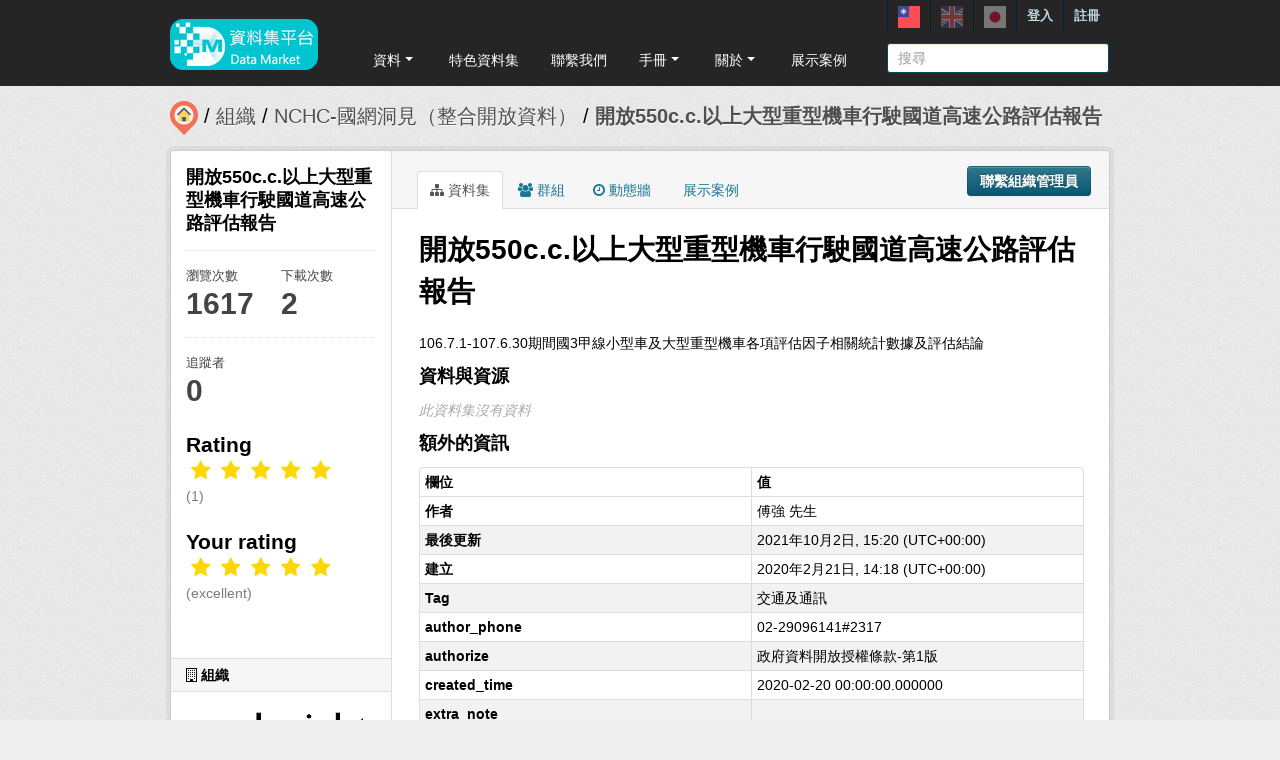

--- FILE ---
content_type: text/html; charset=utf-8
request_url: https://scidm.nchc.org.tw/captcha_create
body_size: 8648
content:
�PNG

   IHDR   �   <   n	&B   IDATx��}Y�e�y�_�ٗ���mfzfz���ӔD��c�rD9a���"$@� 1� _,�yP��D�C�űʉ�v�Ȋlɱ�%/2="�䬽�w=[�Z�pfZ���u�G���p�ﹷ���_������}�Ky䲲�6��G��Q���o��z��/���K��g�A�{ݣ�K)x)�B0��bw�Lcr��"/�ln`QjQ��:�����
ݟ}�� py|��_|�/(���\�a>��rk�S�����ܸ���כa���9��N���,�Rp)��L?����%)%����^�^��8¥`��ѭ�ۣ"����H� �l][Y�i�۵%�>�M��๵ŌeB�\��>r�Ci�~�#�h�-�>��}"��w�n,���2+D���F �VFV�I��1�|0�����'��������F�'\�\.�#7�;O��nҽ��.Fط=�r]�q,�a��e������R�I�^�{sn�����ʀA��w����,5�A��ˡ�T������yq{���h�_��c�1�,(&��R�˃�~>�9qhO�}_ݏmj#����#pܴ�yY�1����JZ�RK���m� �Fi� PmhF%��x��ߌ���`&������۽�/4WZW!
 �#�(K�$vb���+��:���W_��Ͽ��I���EY,n.�$kC6Ҡ	"Ѻ]k�u��В"��4��1�`�J.�PB)u�]��{ p/뗂w��;+7�E����3Q   �-�f@��y��,/�8�1��h��׿X�8%�M*9��ts�v�3i$A8��؎�~}�6�;�e�����pr��Lhn�h�����SK;�6�Q\m�_��Ͽo�1L1�1� � �`bc˧�ЂkΕPFi�
�%�8�D���K������<�H67�.�#l����[33����:�m�i��fܸ6�V/뗚i�#'�F)��1ه�l�#xKU�ѭ�;�_�1�vbSL+��f<�[���f7��(9��"�a-���o3hT!5<��RJ)����B��H��Sp���ͅ�W\��D8>U����y!!�zҶlm�E�����ן>�A4��K����}��=R��R����=cYƳ�\z |근F'lcB����������d-����a6��z���nG-�v	&�|��B*%$��E�\>p�2Qr��2$C��E-c�T{�w�-TcLR��ŵd]h�;~��W�<1Q�����=i���of<�����x�ǵR9��C��lУ��u><��[w>t����;Qé_l]�jM0U���}�w�#B�W��ҧ����k�&6�Z�����"�<-��k`�}�=�Fc �P��R�o.\O��+.�ĀC'(8�lO����Ek=*����W���3�N���k^���3[�ѱ����?�eϜ�
 �R�Z�e������\�_��B��	<�ֽZ3�7�zR���_�L��Ͻ�rײ,Ǳ1������۷�������g���~�g�SY�L۵& ������`�|�2X�Y.�RFD�d]�[-O�'f78�(����w~��/Y���f�>�!�ߝ��ֱ4^~��������mϳ]۲g'�;��0s��zD 3Q��Z�!����P'���3�>۪5+�x��,�9��7��"-��|S���´^�ֆk6�kn�6\Z��w����0Q����}cX��,芑�U C6*x��z��c����׾��0�y�%�E�����:N�/>�Ͼq�[�H`Q��Y��������G0���N��k�1�q^�����֤k���������C���k'����e�Ժ�'�Ub�[��h3떢���O-�Z�J�n���(C/ܿQc�O<�ז�+��������n��wX����IϷ�Q9c6���k�����<�Gp)�0n�݊���	�:��x��9��\<��0��"e��!Ps��*���o�����ͭͯdk\qY5;nz�i��'2-SFrͅ����n8�����r�Y����ֶu�C3���2�y 9/6����o�Sb`N���L���w2�c�.u�j�&g]�=� ���L�R��`��s)��WRq�@r���;���f،�(���`��,Bϴ���ݼ�-z\rn�a��� @�e{�Ӡ7��'�ǤV��yء��1[� �N��7���.�s� ?0֮��z�Q �C�ȋ"/�γ���\w�����?��+g��X��z�`B�\ƀ-�0`R���� ��}�3ۊ������F�7:ݥ�,_﫾Q��	�Z�>MK-��R+Hjŕxw�fݯyڭ|��k]*)��Jh�Pͭ����u�wN�!?1�����`o-���\���r�ӈj�4����������o~���'��,���nw��LH��oJ$�RJkc�M�[��M͌�<#\�m��l�ݠ(���ח߭��� #@Lq�����r�c/��X�',�[��x��&��^xy|��<��Z��$w�c�ϳ2 �hí������y��4!�����/���c?n��~:x{醅)�`��[�j:���<�9�9�!O0¾���I �y7���gy�ޙJ�q�D[am�1X���{�\�X��..&�g P��͠~�%+�!���J�����li�R�L�9�+����5.M\�櫪��P��M#�<��lo���
�Z�|ˏ�е��Q8�:C�ry�W�)D��n/�W���B0�y�Cl���4�(R���Q^J)!EQ�t8��Pe���c+
�`{�|rb���8����ۥ( #L1�&�I��jo�UkQJ]˩��'�4T�K�� �7#�Q�sdC-��}���XN?�{�;`Â)�g���d ���6�	J��x���;+�����t{� ,l,����1Y*��>�ǃ��p���0<Ȋ����+�Id�6�/7]&�\A*���-�Z�^={y�E�c$���w��^�clb5�F<�}۷�E�����w�U%%����d`�]��m����D.��ʼ�R:�����`���k^�$r�Vج��C��(N���K�D9*�*$��Fv�����w�,�l�ˢ�% PL�׺�tgv�B���'d8J�Q�XR�!Р�72���&!$�B��F!�R  !Ļ�7��y��A�h�#���R��x�����I쥁X���*��C�؍Ϸ��t����";)� pJ�,L�w��V%���m��[��a9�FݫFC�.E�����q�إ9[R
^�bĒD��h��m�{Q���Όe��Vh��������"�yR�������:��'��o/����qJU��J{�T�����č���Υs���W��]0 ��k��0>ٯf��ʄU#�U��LS�W� F#�Q�*z��8X���7{I�K~�vKQ��d}�qm����+������?{~�ܹ�Yc��ͻ)KK���R��|�%'#@��bic9r�~ܖ`�mbY��Vhc i$�e&�B�h�HH�1�5ۼ��>t��z�.~N�IѠ��X$B�.�a�]�iѦg{\��H3��`�m2�/��*-�>�bz�X��H�Zx���F�	O�����^ݯ�A�r��8e�;�7�����L�R�KQ
��@��#�J)���MkƄV0��Bmy��-�F�vTs�N4�
c���
��!t�ٹ������� ��J	�R�t�D��f�[���usQ|{�ZzL2�8 (�}����Y�-)%s���hsu�>?\���?}��3����քM-c��h�ؼU�lT�i�z���R��6��H�6X�Z��s)
�2^���Gb�<�W�!@B�N4vfl��l�>Y`� �W-��H������~D_e�B;<W?si�B�EU���3W�/��8Zf�c�QL�\r)�Q�L.yR�Y�w���h���� ������<��TZ��R*�ZK֯Ϳ�Թ����)!L�7�/��R�9ԡ�0�2�A
��\�R�Hn��-D���r� �A*]��1F����1����'��(N�$c��a  �VdE3��g[S��ֽ��,7t[��zRKa���,�y��{��=�p)��
�J��p��A�G.~���u�K=� �v}��ze�����~�ﱿ����~�����ݢ���h�1��_�D������.�L*U����͵�ƈ%�rX��v|˧�x���Ԥ�.y7�m��f����ٱ#�ٙ#}�@�[N2 A��V���6�hoB(��FX��:� ��1\�l3+��6Z��E�J͟>�d+l�����m?�ٿ�ʿ�۝���Y�L�lR�_���s݅���_��|w~}���͌��C��	c'�,�B�d}��w)U��jo����i�[����H;�O�cW������	-t��,$[�̭��#�w��}����:'���Oc!�P��@�,b��f;jM�'-joߔ!ǲ/��{l�o�U����X�����#_,)u��v+l~�ɏ�������x�nw~+Lp-׳��+7 @hqu��z��2XY.3�lb��֙��g�5'��e,l�]���\k�/��L(��O��W�D����t{��KcA+����5OX2ȇ�_��]t�2�z��c$��ZoC*	`B�埩Ou�m�؈�v<L	um7p}��s=�SB��Kɓ"yg�Ɛ���h��b7��M���o����"B�C��D����纙�熋\q��Ac�>>�9�� �bK0Y�˥V�Y7iU����ڙ'��:s����� �8~a�o{ԭ8�B�^��l&��}��}�k����{�6��;�^(v�1ҽ�R �vЎ��*�����]�����V��aK++�\N�-�8�)E�����͜�]�v0t����_����&����c���	O-j��Ā	������''���dE��Z�չ�-��h%Y+da�X�:Mώ��4:��Vn�1�7/v�LFK�ȔQ#���&����ҽ��M{7�o��W{i�6�<0c{ϋ>��Z�Պ'�8Ԏ�� �|��������'�A�6�^�s�B�$m6.x��	# `�5'�:�$%䙙���'��|��֜x��T�!� ;Ԯ��Nm�J妐0�����c/�R˿�p}�FR+�P��5?n����}Ńrmw�5e�I˔+εZ�hs��>��p�j��V:������e7�J���e�f��`�q% �HݭQBǢ�'�{����}u��
�Q��ڸ3,G�e��c��>ͱ�'�%g�U)#ct�vP���c?�]�XN�G��2
#la!�F�N^��h!���El���2+!����H�(Y���<�W�B\ǩ��X8��T�RYp�Mz��#��>���� �D���^�������|짶v쩄IB��|Cj�r��Z�P/�2hl_�J��eK��͎_�IQ@Q�[#���g)����6��cJiz�ǧ.�SoL0ou���1�`b���RBlz�#�(HcQ:��lg���b��\� �q�oTEλ�ׂ�w����E�A�	K��կ�� h���v$\*������'?��f�8ݳIRK��Њ"BE ۃ���W`�֖6�oyw~��￳z��7�ioq��9.�v7��k��`����T+hT�:��H�٠L�{�6kn|�>U�7G�{�/�����6�bJ	�^��F�i�1U�u���ޡf�}��v_��r������/�yx�W�� �����������Ͻ�ʖV>y��=�B��{%�*���ɚ��_�����̎5�*cV)�k�����Fe����ϗ���t��v{EO�{�J�d� f�u\B_*ygm�f�vQ�| ��}�f���'_zn��;�s� v��[s¶��jv��$E�����G+\�8���g�i�9p���ze}{Y�����Ooi�S��� Su��{��J�HX�0�5��?־���Sͨ�1���݋��n�w (��o�jR$�`9υ���v`�5��-��Υc���AR���|����%gP{i�����	oo̵�fR���_�؋B[jv�h��v׵�\��۳?x�j;>l�]���>�Ͻp��Ͽ�E ���>�s/�rX��ʓy���!<�F��ɽ�J��V�KR	 ��8��Us�e������>���ݜ�:qe��,��T���0m��������J�W�E����ƨ�g����|:�|ߙ�C/��f ��/\�x.�Bufjg���9�~j6��Eq�{��>�Y��]���~��W>�ڧᾶ��~����� �v�1��b� �R�gB�y����eƵ��Ď���8vy��F����]��P �c���f�.n���pĊ��,�K�bT�b�u���~��[d�_y��/��'?��i��
�B+�:y�3�Ղx�/�JV�Dm PLc'��K(��z��'?��
c ��T�vf��l����VF�}T���bĵ  �Hh�����s�Gy:�G�ȅ\�´��'j�gǦ-J���^�_��޸���ct͍c/�򍷪�f;�k~,� eԈ%� ܫ�R���KQj��M����`.v��-tw�u�����˝���Վ?x�vDE���,�Z�ԣ�ZH��|T�;�^ůqpRT�;�wsQTU͗K�N�>?~.��<R��1y����ű�u7�;�cf��mN��H4�X�M �9��0���?�������&������E 8�6m�͟��Om= ����]r|�`�a�( H�l��g;ָ�zs؛�XHyv$��s��Y�R���9ϥ�\�)l���n����尿7����k��������u�T�oN��#/z�:�9ERF�ʄ�R�#�Z'"�E^���Z��چ�h��;�����{	B��6 ڨ�˃�؋ƛ���qQ��\��B�"��L�=;fkl[� ��*�(uY�G�������-�|�����������?���p�6|��� �k�6�|��U��.d���������!�  T (��}/�HrH�k�V���(&�I�QuTV�I��xlkc�1VZee~�;��Thaa+��N0:���v�%�ڄ��\* ���Z䅁��d;d��R?t�K��g��iL���ӓ���\�����*e7e���pq*���L��jFkͥ�X�[i��Np�s�U�Ǹ+�T�`�к[�,�)��ZtYwuJ#=�C�?PZ�X���m�� [-���;�r<0t,{v��r�Z=�۳ܩ]��HR����?��K
���t;j��.��9@j�^��)OL*�Fe���?��'���XcL)e�q]7ɒ�a���W���F� �[�g����r<mz* �ԞlN��4*)eT.���KɊO��1ƙȳ2�En�!���_�k��f�w�%�r�~m�ީN�����:�����b҉;u�[�f�8p{9�3;qaX�2�+�
^����d�"�x�X�;LG���A1������S?���@9�6=F3)����8\.D���%��L��9g���r�-ly�m���a}���@����3�_k����n�k�iO=�=&�B7�(��u�mD�^bS;������dRj��A1*�����VL�4��� "u\�X���NDN��9p|��� @u�6�)�5�j��1q|�5���ֹFXs��'q��K��z�K0����[GN0�4� p��G۲/N̤,-D�M��ZH.�(r\ea�W��� P%-|�7��x�sz��S,�w,��7�����A��g<WFU_Tn�O���j��N}l�"�}��k9��.��X�J!G�f��{�x<ƕ�AźTW敚I)�0�2��	"M�1����Q����=;y~,j�!}��WU8�1�"ZwjM�щڱy��`���#��=:`]���� ��F�9bI&2e�R��##�~ݯ5����x�?Sp���P1L�7��e�A>R0�lj�?O^���Y�c9���Ή�ֺ���+���Kow�^��խ @u-�4��y��-j��`�ŏr0Q2�
�JQ�\�c�v-���L͋]���n���j�k��k�o�������Dj^|y��x������q$9��<�M�Z�k9u�V��6���ؖ��m%�H��Z�p�Mlm4E#yQ+n��q���?w?��} L�\�\
�^��jA��O$&��� �Ŗk1���s������P�q    IEND�B`�